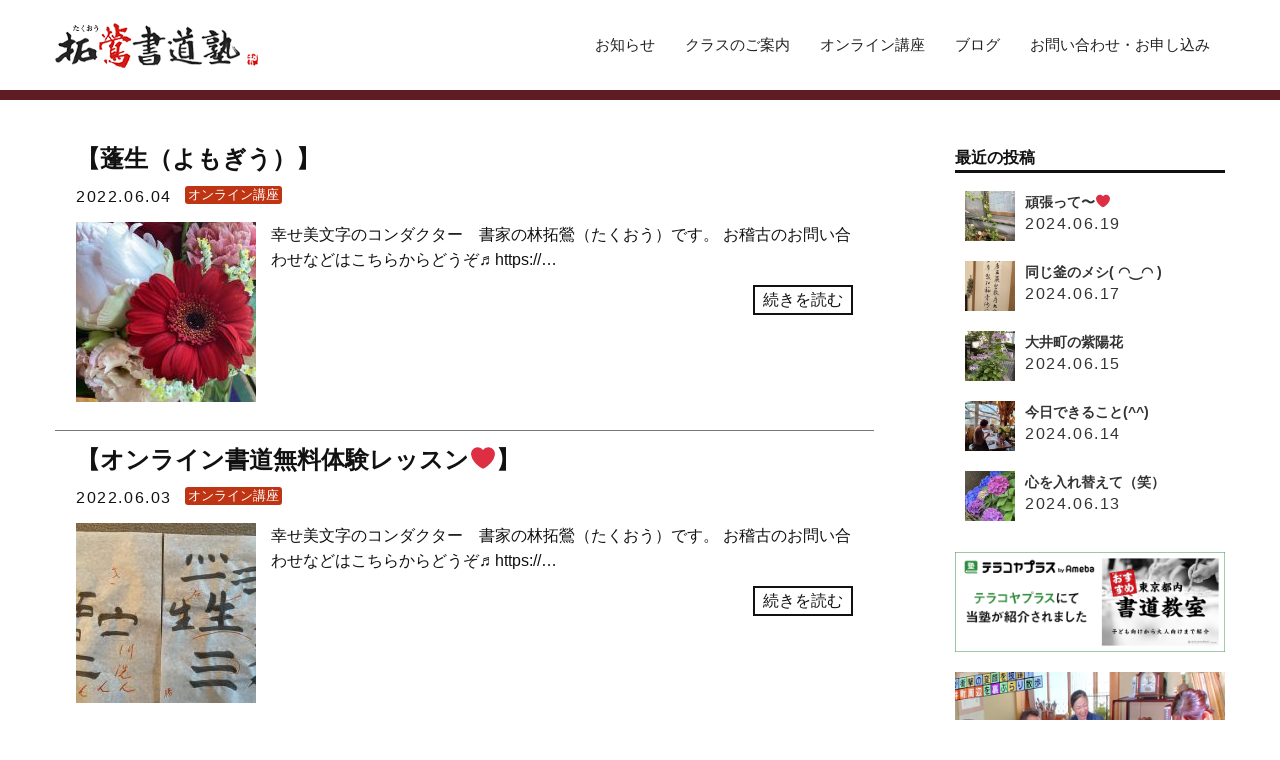

--- FILE ---
content_type: text/html; charset=UTF-8
request_url: https://www.takuoh.com/%E3%82%AA%E3%83%B3%E3%83%A9%E3%82%A4%E3%83%B3%E8%AC%9B%E5%BA%A7/
body_size: 67839
content:
<!DOCTYPE html>
<!--[if lt IE 7]> <html class="ie6" lang="ja"> <![endif]-->
<!--[if IE 7]> <html class="ie7" lang="ja"> <![endif]-->
<!--[if IE 8]> <html class="ie8" lang="ja"> <![endif]-->
<!--[if IE 9]> <html class="ie9" lang="ja"> <![endif]-->
<!--[if (gt IE 9)|!(IE)]><!-->
<html class="" lang="ja" xmlns:og="http://ogp.me/ns#" xmlns:fb="http://www.facebook.com/2008/fbml"><!--<![endif]--><head>
<meta charset="UTF-8">
<meta http-equiv="X-UA-Compatible" content="IE=edge,chrome=1">
<meta name="viewport" content="width=device-width, initial-scale=1">
<meta name="format-detection" content="telephone=no">
<meta name="p:domain_verify" content="cbf38d24a97443748bcd0770ff4f8bc6">
<link rel="shortcut icon" type="image/x-icon" href="https://takuoh.com/wp/wp-content/themes/takuoh/img/favicon.ico">	
<link rel="apple-touch-icon-precomposed" href="//www.takuoh.com/apple-touch-icon-precomposed.png">
<link rel="stylesheet" href="https://takuoh.com/wp/wp-content/themes/takuoh/css/normalize.css" type="text/css">
<link rel="stylesheet" href="https://takuoh.com/wp/wp-content/themes/takuoh/css/def.css" type="text/css">
<link rel="stylesheet" href="https://takuoh.com/wp/wp-content/themes/takuoh/style.css" type="text/css">
<link rel="stylesheet" href="//www.takuoh.com/css/form.css" type="text/css">      
<link rel="stylesheet" href="https://takuoh.com/wp/wp-content/themes/takuoh/css/contents.css?20230717" type="text/css">
<link rel="stylesheet" href="https://fonts.googleapis.com/css?family=Noto+Serif+JP:400,500,600,700&amp;subset=japanese">  	
<link rel="stylesheet" href="//maxcdn.bootstrapcdn.com/font-awesome/4.3.0/css/font-awesome.min.css">
<link rel="stylesheet" href="https://use.fontawesome.com/releases/v5.0.10/css/all.css" integrity="sha384-+d0P83n9kaQMCwj8F4RJB66tzIwOKmrdb46+porD/OvrJ+37WqIM7UoBtwHO6Nlg" crossorigin="anonymous"> 
    
    
<style>
@font-face {
font-family: "Hannari";
   src:url('/font/hannari.otf') format('woff');
}
</style>
<!--OGP開始-->
<meta property="fb:app_id" content="1522485221303013" />
<meta property="og:locale" content="ja_JP">
<meta property="og:type" content="blog">
<meta property="og:description" content="小平市在住の書家林拓鶯がお伝えする書道・ペン字教室「拓鶯書道塾」">
<meta property="og:title" content="小平市在住の書家林拓鶯がお伝えする書道・ペン字教室「拓鶯書道塾」">
<meta property="og:url" content="https://www.takuoh.com">
<meta property="og:site_name" content="小平市在住の書家林拓鶯がお伝えする書道・ペン字教室「拓鶯書道塾」">
<meta property="og:image" content="http://www.takuoh.com/wp/wp-content/themes/takuoh/img/fb.jpg">
<!--OGP完了-->

<title>  オンライン講座｜小平市在住の書家林拓鶯がお伝えする書道・ペン字教室「拓鶯書道塾」</title>

<link rel="alternate" type="application/rss+xml" title="RSS FEED" href="https://www.takuoh.com/feed/" />
<meta name='robots' content='max-image-preview:large' />
<link rel='dns-prefetch' href='//takuoh.com' />
<link rel="alternate" type="application/rss+xml" title="小平市在住の書家林拓鶯がお伝えする書道・ペン字教室「拓鶯書道塾」 &raquo; フィード" href="https://www.takuoh.com/feed/" />
<link rel="alternate" type="application/rss+xml" title="小平市在住の書家林拓鶯がお伝えする書道・ペン字教室「拓鶯書道塾」 &raquo; コメントフィード" href="https://www.takuoh.com/comments/feed/" />
<link rel="alternate" type="application/rss+xml" title="小平市在住の書家林拓鶯がお伝えする書道・ペン字教室「拓鶯書道塾」 &raquo; オンライン講座 カテゴリーのフィード" href="https://www.takuoh.com/%e3%82%aa%e3%83%b3%e3%83%a9%e3%82%a4%e3%83%b3%e8%ac%9b%e5%ba%a7/feed/" />
<script type="text/javascript">
window._wpemojiSettings = {"baseUrl":"https:\/\/s.w.org\/images\/core\/emoji\/14.0.0\/72x72\/","ext":".png","svgUrl":"https:\/\/s.w.org\/images\/core\/emoji\/14.0.0\/svg\/","svgExt":".svg","source":{"concatemoji":"https:\/\/takuoh.com\/wp\/wp-includes\/js\/wp-emoji-release.min.js?ver=6.1.9"}};
/*! This file is auto-generated */
!function(e,a,t){var n,r,o,i=a.createElement("canvas"),p=i.getContext&&i.getContext("2d");function s(e,t){var a=String.fromCharCode,e=(p.clearRect(0,0,i.width,i.height),p.fillText(a.apply(this,e),0,0),i.toDataURL());return p.clearRect(0,0,i.width,i.height),p.fillText(a.apply(this,t),0,0),e===i.toDataURL()}function c(e){var t=a.createElement("script");t.src=e,t.defer=t.type="text/javascript",a.getElementsByTagName("head")[0].appendChild(t)}for(o=Array("flag","emoji"),t.supports={everything:!0,everythingExceptFlag:!0},r=0;r<o.length;r++)t.supports[o[r]]=function(e){if(p&&p.fillText)switch(p.textBaseline="top",p.font="600 32px Arial",e){case"flag":return s([127987,65039,8205,9895,65039],[127987,65039,8203,9895,65039])?!1:!s([55356,56826,55356,56819],[55356,56826,8203,55356,56819])&&!s([55356,57332,56128,56423,56128,56418,56128,56421,56128,56430,56128,56423,56128,56447],[55356,57332,8203,56128,56423,8203,56128,56418,8203,56128,56421,8203,56128,56430,8203,56128,56423,8203,56128,56447]);case"emoji":return!s([129777,127995,8205,129778,127999],[129777,127995,8203,129778,127999])}return!1}(o[r]),t.supports.everything=t.supports.everything&&t.supports[o[r]],"flag"!==o[r]&&(t.supports.everythingExceptFlag=t.supports.everythingExceptFlag&&t.supports[o[r]]);t.supports.everythingExceptFlag=t.supports.everythingExceptFlag&&!t.supports.flag,t.DOMReady=!1,t.readyCallback=function(){t.DOMReady=!0},t.supports.everything||(n=function(){t.readyCallback()},a.addEventListener?(a.addEventListener("DOMContentLoaded",n,!1),e.addEventListener("load",n,!1)):(e.attachEvent("onload",n),a.attachEvent("onreadystatechange",function(){"complete"===a.readyState&&t.readyCallback()})),(e=t.source||{}).concatemoji?c(e.concatemoji):e.wpemoji&&e.twemoji&&(c(e.twemoji),c(e.wpemoji)))}(window,document,window._wpemojiSettings);
</script>
<style type="text/css">
img.wp-smiley,
img.emoji {
	display: inline !important;
	border: none !important;
	box-shadow: none !important;
	height: 1em !important;
	width: 1em !important;
	margin: 0 0.07em !important;
	vertical-align: -0.1em !important;
	background: none !important;
	padding: 0 !important;
}
</style>
	<link rel='stylesheet' id='wp-block-library-css' href='https://takuoh.com/wp/wp-includes/css/dist/block-library/style.min.css?ver=6.1.9' type='text/css' media='all' />
<link rel='stylesheet' id='classic-theme-styles-css' href='https://takuoh.com/wp/wp-includes/css/classic-themes.min.css?ver=1' type='text/css' media='all' />
<style id='global-styles-inline-css' type='text/css'>
body{--wp--preset--color--black: #000000;--wp--preset--color--cyan-bluish-gray: #abb8c3;--wp--preset--color--white: #ffffff;--wp--preset--color--pale-pink: #f78da7;--wp--preset--color--vivid-red: #cf2e2e;--wp--preset--color--luminous-vivid-orange: #ff6900;--wp--preset--color--luminous-vivid-amber: #fcb900;--wp--preset--color--light-green-cyan: #7bdcb5;--wp--preset--color--vivid-green-cyan: #00d084;--wp--preset--color--pale-cyan-blue: #8ed1fc;--wp--preset--color--vivid-cyan-blue: #0693e3;--wp--preset--color--vivid-purple: #9b51e0;--wp--preset--gradient--vivid-cyan-blue-to-vivid-purple: linear-gradient(135deg,rgba(6,147,227,1) 0%,rgb(155,81,224) 100%);--wp--preset--gradient--light-green-cyan-to-vivid-green-cyan: linear-gradient(135deg,rgb(122,220,180) 0%,rgb(0,208,130) 100%);--wp--preset--gradient--luminous-vivid-amber-to-luminous-vivid-orange: linear-gradient(135deg,rgba(252,185,0,1) 0%,rgba(255,105,0,1) 100%);--wp--preset--gradient--luminous-vivid-orange-to-vivid-red: linear-gradient(135deg,rgba(255,105,0,1) 0%,rgb(207,46,46) 100%);--wp--preset--gradient--very-light-gray-to-cyan-bluish-gray: linear-gradient(135deg,rgb(238,238,238) 0%,rgb(169,184,195) 100%);--wp--preset--gradient--cool-to-warm-spectrum: linear-gradient(135deg,rgb(74,234,220) 0%,rgb(151,120,209) 20%,rgb(207,42,186) 40%,rgb(238,44,130) 60%,rgb(251,105,98) 80%,rgb(254,248,76) 100%);--wp--preset--gradient--blush-light-purple: linear-gradient(135deg,rgb(255,206,236) 0%,rgb(152,150,240) 100%);--wp--preset--gradient--blush-bordeaux: linear-gradient(135deg,rgb(254,205,165) 0%,rgb(254,45,45) 50%,rgb(107,0,62) 100%);--wp--preset--gradient--luminous-dusk: linear-gradient(135deg,rgb(255,203,112) 0%,rgb(199,81,192) 50%,rgb(65,88,208) 100%);--wp--preset--gradient--pale-ocean: linear-gradient(135deg,rgb(255,245,203) 0%,rgb(182,227,212) 50%,rgb(51,167,181) 100%);--wp--preset--gradient--electric-grass: linear-gradient(135deg,rgb(202,248,128) 0%,rgb(113,206,126) 100%);--wp--preset--gradient--midnight: linear-gradient(135deg,rgb(2,3,129) 0%,rgb(40,116,252) 100%);--wp--preset--duotone--dark-grayscale: url('#wp-duotone-dark-grayscale');--wp--preset--duotone--grayscale: url('#wp-duotone-grayscale');--wp--preset--duotone--purple-yellow: url('#wp-duotone-purple-yellow');--wp--preset--duotone--blue-red: url('#wp-duotone-blue-red');--wp--preset--duotone--midnight: url('#wp-duotone-midnight');--wp--preset--duotone--magenta-yellow: url('#wp-duotone-magenta-yellow');--wp--preset--duotone--purple-green: url('#wp-duotone-purple-green');--wp--preset--duotone--blue-orange: url('#wp-duotone-blue-orange');--wp--preset--font-size--small: 13px;--wp--preset--font-size--medium: 20px;--wp--preset--font-size--large: 36px;--wp--preset--font-size--x-large: 42px;--wp--preset--spacing--20: 0.44rem;--wp--preset--spacing--30: 0.67rem;--wp--preset--spacing--40: 1rem;--wp--preset--spacing--50: 1.5rem;--wp--preset--spacing--60: 2.25rem;--wp--preset--spacing--70: 3.38rem;--wp--preset--spacing--80: 5.06rem;}:where(.is-layout-flex){gap: 0.5em;}body .is-layout-flow > .alignleft{float: left;margin-inline-start: 0;margin-inline-end: 2em;}body .is-layout-flow > .alignright{float: right;margin-inline-start: 2em;margin-inline-end: 0;}body .is-layout-flow > .aligncenter{margin-left: auto !important;margin-right: auto !important;}body .is-layout-constrained > .alignleft{float: left;margin-inline-start: 0;margin-inline-end: 2em;}body .is-layout-constrained > .alignright{float: right;margin-inline-start: 2em;margin-inline-end: 0;}body .is-layout-constrained > .aligncenter{margin-left: auto !important;margin-right: auto !important;}body .is-layout-constrained > :where(:not(.alignleft):not(.alignright):not(.alignfull)){max-width: var(--wp--style--global--content-size);margin-left: auto !important;margin-right: auto !important;}body .is-layout-constrained > .alignwide{max-width: var(--wp--style--global--wide-size);}body .is-layout-flex{display: flex;}body .is-layout-flex{flex-wrap: wrap;align-items: center;}body .is-layout-flex > *{margin: 0;}:where(.wp-block-columns.is-layout-flex){gap: 2em;}.has-black-color{color: var(--wp--preset--color--black) !important;}.has-cyan-bluish-gray-color{color: var(--wp--preset--color--cyan-bluish-gray) !important;}.has-white-color{color: var(--wp--preset--color--white) !important;}.has-pale-pink-color{color: var(--wp--preset--color--pale-pink) !important;}.has-vivid-red-color{color: var(--wp--preset--color--vivid-red) !important;}.has-luminous-vivid-orange-color{color: var(--wp--preset--color--luminous-vivid-orange) !important;}.has-luminous-vivid-amber-color{color: var(--wp--preset--color--luminous-vivid-amber) !important;}.has-light-green-cyan-color{color: var(--wp--preset--color--light-green-cyan) !important;}.has-vivid-green-cyan-color{color: var(--wp--preset--color--vivid-green-cyan) !important;}.has-pale-cyan-blue-color{color: var(--wp--preset--color--pale-cyan-blue) !important;}.has-vivid-cyan-blue-color{color: var(--wp--preset--color--vivid-cyan-blue) !important;}.has-vivid-purple-color{color: var(--wp--preset--color--vivid-purple) !important;}.has-black-background-color{background-color: var(--wp--preset--color--black) !important;}.has-cyan-bluish-gray-background-color{background-color: var(--wp--preset--color--cyan-bluish-gray) !important;}.has-white-background-color{background-color: var(--wp--preset--color--white) !important;}.has-pale-pink-background-color{background-color: var(--wp--preset--color--pale-pink) !important;}.has-vivid-red-background-color{background-color: var(--wp--preset--color--vivid-red) !important;}.has-luminous-vivid-orange-background-color{background-color: var(--wp--preset--color--luminous-vivid-orange) !important;}.has-luminous-vivid-amber-background-color{background-color: var(--wp--preset--color--luminous-vivid-amber) !important;}.has-light-green-cyan-background-color{background-color: var(--wp--preset--color--light-green-cyan) !important;}.has-vivid-green-cyan-background-color{background-color: var(--wp--preset--color--vivid-green-cyan) !important;}.has-pale-cyan-blue-background-color{background-color: var(--wp--preset--color--pale-cyan-blue) !important;}.has-vivid-cyan-blue-background-color{background-color: var(--wp--preset--color--vivid-cyan-blue) !important;}.has-vivid-purple-background-color{background-color: var(--wp--preset--color--vivid-purple) !important;}.has-black-border-color{border-color: var(--wp--preset--color--black) !important;}.has-cyan-bluish-gray-border-color{border-color: var(--wp--preset--color--cyan-bluish-gray) !important;}.has-white-border-color{border-color: var(--wp--preset--color--white) !important;}.has-pale-pink-border-color{border-color: var(--wp--preset--color--pale-pink) !important;}.has-vivid-red-border-color{border-color: var(--wp--preset--color--vivid-red) !important;}.has-luminous-vivid-orange-border-color{border-color: var(--wp--preset--color--luminous-vivid-orange) !important;}.has-luminous-vivid-amber-border-color{border-color: var(--wp--preset--color--luminous-vivid-amber) !important;}.has-light-green-cyan-border-color{border-color: var(--wp--preset--color--light-green-cyan) !important;}.has-vivid-green-cyan-border-color{border-color: var(--wp--preset--color--vivid-green-cyan) !important;}.has-pale-cyan-blue-border-color{border-color: var(--wp--preset--color--pale-cyan-blue) !important;}.has-vivid-cyan-blue-border-color{border-color: var(--wp--preset--color--vivid-cyan-blue) !important;}.has-vivid-purple-border-color{border-color: var(--wp--preset--color--vivid-purple) !important;}.has-vivid-cyan-blue-to-vivid-purple-gradient-background{background: var(--wp--preset--gradient--vivid-cyan-blue-to-vivid-purple) !important;}.has-light-green-cyan-to-vivid-green-cyan-gradient-background{background: var(--wp--preset--gradient--light-green-cyan-to-vivid-green-cyan) !important;}.has-luminous-vivid-amber-to-luminous-vivid-orange-gradient-background{background: var(--wp--preset--gradient--luminous-vivid-amber-to-luminous-vivid-orange) !important;}.has-luminous-vivid-orange-to-vivid-red-gradient-background{background: var(--wp--preset--gradient--luminous-vivid-orange-to-vivid-red) !important;}.has-very-light-gray-to-cyan-bluish-gray-gradient-background{background: var(--wp--preset--gradient--very-light-gray-to-cyan-bluish-gray) !important;}.has-cool-to-warm-spectrum-gradient-background{background: var(--wp--preset--gradient--cool-to-warm-spectrum) !important;}.has-blush-light-purple-gradient-background{background: var(--wp--preset--gradient--blush-light-purple) !important;}.has-blush-bordeaux-gradient-background{background: var(--wp--preset--gradient--blush-bordeaux) !important;}.has-luminous-dusk-gradient-background{background: var(--wp--preset--gradient--luminous-dusk) !important;}.has-pale-ocean-gradient-background{background: var(--wp--preset--gradient--pale-ocean) !important;}.has-electric-grass-gradient-background{background: var(--wp--preset--gradient--electric-grass) !important;}.has-midnight-gradient-background{background: var(--wp--preset--gradient--midnight) !important;}.has-small-font-size{font-size: var(--wp--preset--font-size--small) !important;}.has-medium-font-size{font-size: var(--wp--preset--font-size--medium) !important;}.has-large-font-size{font-size: var(--wp--preset--font-size--large) !important;}.has-x-large-font-size{font-size: var(--wp--preset--font-size--x-large) !important;}
.wp-block-navigation a:where(:not(.wp-element-button)){color: inherit;}
:where(.wp-block-columns.is-layout-flex){gap: 2em;}
.wp-block-pullquote{font-size: 1.5em;line-height: 1.6;}
</style>
<link rel='stylesheet' id='contact-form-7-css' href='https://takuoh.com/wp/wp-content/plugins/contact-form-7/includes/css/styles.css?ver=5.7.6' type='text/css' media='all' />
<link rel='stylesheet' id='wp-pagenavi-css' href='https://takuoh.com/wp/wp-content/plugins/wp-pagenavi/pagenavi-css.css?ver=2.70' type='text/css' media='all' />
<script type='text/javascript' src='https://takuoh.com/wp/wp-content/themes/takuoh/js/jquery-1.8.2.min.js?ver=6.1.9' id='jquery-js'></script>
<script type='text/javascript' id='email-posts-to-subscribers-js-extra'>
/* <![CDATA[ */
var elp_data = {"messages":{"elp_name_required":"\u540d\u524d\u3092\u5165\u529b\u3057\u3066\u304f\u3060\u3055\u3044","elp_email_required":"\u30e1\u30fc\u30eb\u30a2\u30c9\u30ec\u30b9\u3092\u5165\u529b\u3057\u3066\u304f\u3060\u3055\u3044","elp_invalid_name":"\u540d\u524d\u304c\u7121\u52b9\u306e\u3088\u3046\u3067\u3059","elp_invalid_email":"\u30e1\u30fc\u30eb\u30a2\u30c9\u30ec\u30b9\u304c\u7121\u52b9\u306e\u3088\u3046\u3067\u3059","elp_unexpected_error":"\u4e88\u671f\u3057\u306a\u3044\u30a8\u30e9\u30fc\u304c\u767a\u751f\u3057\u307e\u3057\u305f","elp_invalid_captcha":"\u30ed\u30dc\u30c3\u30c8\u306e\u691c\u8a3c\u306b\u5931\u6557\u3057\u307e\u3057\u305f\u3002\u3082\u3046\u4e00\u5ea6\u304a\u8a66\u3057\u304f\u3060\u3055\u3044","elp_invalid_key":"\u30ed\u30dc\u30c3\u30c8\u306e\u691c\u8a3c\u306b\u5931\u6557\u3057\u307e\u3057\u305f\u3002\u30ad\u30fc\u304c\u7121\u52b9\u3067\u3059","elp_successfull_single":"\u8aad\u8005\u767b\u9332\u304c\u5b8c\u4e86\u3057\u307e\u3057\u305f","elp_successfull_double":"\u8aad\u8005\u4eee\u767b\u9332\u304c\u5b8c\u4e86\u3057\u307e\u3057\u305f\u3002\u6570\u5206\u3067\u78ba\u8a8d\u30e1\u30fc\u30eb\u304c\u5c4a\u304d\u307e\u3059\u3002\u305d\u306e\u4e2d\u306e\u30ea\u30f3\u30af\u3092\u30af\u30ea\u30c3\u30af\u3057\u3066\u3001\u8aad\u8005\u767b\u9332\u3092\u5b8c\u4e86\u3057\u3066\u304f\u3060\u3055\u3044\u3002 \u30e1\u30fc\u30eb\u304c\u30e1\u30fc\u30eb\u30dc\u30c3\u30af\u30b9\u306b\u8868\u793a\u3055\u308c\u308b\u307e\u3067\u306b15\u5206\u4ee5\u4e0a\u304b\u304b\u308b\u5834\u5408\u306f\u3001\u8ff7\u60d1\u30e1\u30fc\u30eb\u30d5\u30a9\u30eb\u30c0\u3092\u78ba\u8a8d\u3057\u3066\u304f\u3060\u3055\u3044","elp_email_exist":"\u5225\u306e\u30e1\u30fc\u30eb\u30a2\u30c9\u30ec\u30b9\u3092\u4f7f\u7528\u304f\u3060\u3055\u3044","elp_email_squeeze":"\u9001\u4fe1\u304c\u901f\u3059\u304e\u307e\u3059\u30021\u5206\u5f8c\u306b\u3082\u3046\u4e00\u5ea6\u304a\u8a66\u3057\u304f\u3060\u3055\u3044"},"elp_ajax_url":"https:\/\/takuoh.com\/wp\/wp-admin\/admin-ajax.php"};
/* ]]> */
</script>
<script type='text/javascript' src='https://takuoh.com/wp/wp-content/plugins/email-posts-to-subscribers//inc/email-posts-to-subscribers.js?ver=2.2' id='email-posts-to-subscribers-js'></script>
<link rel="https://api.w.org/" href="https://www.takuoh.com/wp-json/" /><link rel="alternate" type="application/json" href="https://www.takuoh.com/wp-json/wp/v2/categories/2080" /><link rel="EditURI" type="application/rsd+xml" title="RSD" href="https://takuoh.com/wp/xmlrpc.php?rsd" />
<link rel="wlwmanifest" type="application/wlwmanifest+xml" href="https://takuoh.com/wp/wp-includes/wlwmanifest.xml" />
<style>.elp_form_message.success { color: #008000;font-weight: bold; } .elp_form_message.error { color: #ff0000; } .elp_form_message.boterror { color: #ff0000; } </style><!--[if lt IE 9]>
<script src="https://takuoh.com/wp/wp-content/themes/takuoh/js/respond.min.js"></script>
<script src="https://takuoh.com/wp/wp-content/themes/takuoh/js/html5shiv.js"></script>
<script type="text/javascript">
    document.createElement('main');
</script>
<![endif]-->
<script>
  (function(i,s,o,g,r,a,m){i['GoogleAnalyticsObject']=r;i[r]=i[r]||function(){
  (i[r].q=i[r].q||[]).push(arguments)},i[r].l=1*new Date();a=s.createElement(o),
  m=s.getElementsByTagName(o)[0];a.async=1;a.src=g;m.parentNode.insertBefore(a,m)
  })(window,document,'script','https://www.google-analytics.com/analytics.js','ga');

  ga('create', 'UA-69263941-1', 'auto');
  ga('send', 'pageview');

</script>
</head>

<body class="archive category category-2080">
<div id="fb-root"></div>
<script>(function(d, s, id) {
  var js, fjs = d.getElementsByTagName(s)[0];
  if (d.getElementById(id)) return;
  js = d.createElement(s); js.id = id;
  js.src = "//connect.facebook.net/ja_JP/all.js#xfbml=1&appId=1522485221303013";
  fjs.parentNode.insertBefore(js, fjs);
}(document, 'script', 'facebook-jssdk'));</script>

<div id="wrapper-all">

<div id="header-bg" class="fixed">
<header id="header" class="cf">
<div class="inner cf">
<h1 id="siteID"><a href="https://www.takuoh.com/" title="小平市在住の書家林拓鶯がお伝えする書道・ペン字教室「拓鶯書道塾」">小平市在住の書家林拓鶯がお伝えする書道・ペン字教室「拓鶯書道塾」</a></h1>

<div id="nav-control">
<a href="#" class="toggle-icon"><span class="first"></span><span class="second"></span><span class="third"></span></a>
<!--/ #nav-control--></div>
  
<!--<nav id="global-nav" class="menu-global-container">
<ul id="menu-global" class="menu cf">
<li><a href="#">当塾について</a></li>
<li><a href="#">お知らせ</a></li>
<li><a href="#">クラスのご案内</a></li>
<li><a href="#">Q&amp;A</a></li>
<li><a href="#">CONTACT</a></li>
<li><a href="#">ABOUT US</a></li>
</ul>
</nav>-->  
   
<nav id="global-nav" class="menu-global-container"><ul id="menu-global" class="menu"><li id="menu-item-2196" class="menu-item menu-item-type-custom menu-item-object-custom menu-item-2196"><a href="https://www.takuoh.com/news/">お知らせ</a></li>
<li id="menu-item-2266" class="menu-item menu-item-type-post_type menu-item-object-page menu-item-has-children menu-item-2266"><a href="https://www.takuoh.com/class/">クラスのご案内</a>
<ul class="sub-menu">
	<li id="menu-item-12364" class="menu-item menu-item-type-post_type menu-item-object-page menu-item-12364"><a href="https://www.takuoh.com/hiragana-jyuku/">ひらがな塾</a></li>
	<li id="menu-item-2319" class="menu-item menu-item-type-custom menu-item-object-custom menu-item-2319"><a href="https://www.takuoh.com/class/#mouhitsu">毛筆</a></li>
	<li id="menu-item-2322" class="menu-item menu-item-type-custom menu-item-object-custom menu-item-2322"><a href="https://www.takuoh.com/class/#kids">キッズ</a></li>
</ul>
</li>
<li id="menu-item-9171" class="menu-item menu-item-type-post_type menu-item-object-page menu-item-has-children menu-item-9171"><a href="https://www.takuoh.com/online/">オンライン講座</a>
<ul class="sub-menu">
	<li id="menu-item-2197" class="menu-item menu-item-type-custom menu-item-object-custom menu-item-2197"><a target="_blank" rel="noopener" href="https://www.youtube.com/user/mojikuri">YouTube講座</a></li>
</ul>
</li>
<li id="menu-item-12504" class="menu-item menu-item-type-custom menu-item-object-custom menu-item-12504"><a target="_blank" rel="noopener" href="https://note.com/yoko_takuoh1953/n/nb65caf161b6e?fbclid=IwZXh0bgNhZW0CMTEAAR4h-7kjc-USQtl6JhuKfswQP-baYvSFfXt2cA6X0EDTDcFsIgsxSNQ-pHhkkg_aem_Th7M0JTKnysDxC51Y23vNA">ブログ</a></li>
<li id="menu-item-4866" class="menu-item menu-item-type-custom menu-item-object-custom menu-item-4866"><a href="https://www.takuoh.com/contact/">お問い合わせ・お申し込み</a></li>
</ul></nav><!--<ul class="socialBtn cf">
<li class="twitter"><a onmousedown="ga('send', 'event', 'snsbtn', 'click', 'twitter', {'nonInteraction': true});" href="https://twitter.com/hayashitakuoh" target="_blank">twitter</a></li>
<li class="facebook"><a onmousedown="ga('send', 'event', 'snsbtn', 'click', 'facebook', {'nonInteraction': true});" href="https://www.facebook.com/mojikuri" target="_blank">facebook</a></li>
</ul>-->
</div><!--/inner-->
</header>
</div><!--/#header-bg-->

    
<div id="wrapper">
<div id="container" class="cf">
    
<main id="content">
<section class="post-excerpt post cf">
<header class="post-header cf">
<h2><a href="https://www.takuoh.com/%e3%82%aa%e3%83%b3%e3%83%a9%e3%82%a4%e3%83%b3%e8%ac%9b%e5%ba%a7/12291/"><span class="ttl-%e3%82%aa%e3%83%b3%e3%83%a9%e3%82%a4%e3%83%b3%e8%ac%9b%e5%ba%a7">【蓬生（よもぎう）】</span></a></h2>
<time datetime="2022-06-04" class="data">2022.06.04</time>
<ul class="post-categories">
	<li><a href="https://www.takuoh.com/%e3%82%aa%e3%83%b3%e3%83%a9%e3%82%a4%e3%83%b3%e8%ac%9b%e5%ba%a7/" rel="category tag">オンライン講座</a></li></ul></header>

<div class="post-wrap">
<p class="thumb">
<img src="https://takuoh.com/wp/wp-content/uploads/2022/06/0EF705F5-E56E-417C-B41B-E0A2FBCD9297-e1654287849974-180x180.jpeg" class="attachment-archives-photo size-archives-photo wp-post-image" alt="花" decoding="async" srcset="https://takuoh.com/wp/wp-content/uploads/2022/06/0EF705F5-E56E-417C-B41B-E0A2FBCD9297-e1654287849974-180x180.jpeg 180w, https://takuoh.com/wp/wp-content/uploads/2022/06/0EF705F5-E56E-417C-B41B-E0A2FBCD9297-e1654287849974-250x250.jpeg 250w" sizes="(max-width: 180px) 100vw, 180px" /></p>
<p>幸せ美文字のコンダクター　書家の林拓鶯（たくおう）です。 お稽古のお問い合わせなどはこちらからどうぞ♬ https://…</p>
<p class="more"><a href="https://www.takuoh.com/%e3%82%aa%e3%83%b3%e3%83%a9%e3%82%a4%e3%83%b3%e8%ac%9b%e5%ba%a7/12291/">続きを読む</a></p>
</div>
</section>
<section class="post-excerpt post cf">
<header class="post-header cf">
<h2><a href="https://www.takuoh.com/%e3%82%aa%e3%83%b3%e3%83%a9%e3%82%a4%e3%83%b3%e8%ac%9b%e5%ba%a7/12288/"><span class="ttl-%e3%82%aa%e3%83%b3%e3%83%a9%e3%82%a4%e3%83%b3%e8%ac%9b%e5%ba%a7">【オンライン書道無料体験レッスン❤️】</span></a></h2>
<time datetime="2022-06-03" class="data">2022.06.03</time>
<ul class="post-categories">
	<li><a href="https://www.takuoh.com/%e3%82%aa%e3%83%b3%e3%83%a9%e3%82%a4%e3%83%b3%e8%ac%9b%e5%ba%a7/" rel="category tag">オンライン講座</a></li></ul></header>

<div class="post-wrap">
<p class="thumb">
<img src="https://takuoh.com/wp/wp-content/uploads/2022/06/BA024945-EF30-42B5-A13E-8435E7BEA3B9-180x180.jpeg" class="attachment-archives-photo size-archives-photo wp-post-image" alt="オンライン書道" decoding="async" loading="lazy" srcset="https://takuoh.com/wp/wp-content/uploads/2022/06/BA024945-EF30-42B5-A13E-8435E7BEA3B9-180x180.jpeg 180w, https://takuoh.com/wp/wp-content/uploads/2022/06/BA024945-EF30-42B5-A13E-8435E7BEA3B9-250x250.jpeg 250w" sizes="(max-width: 180px) 100vw, 180px" /></p>
<p>幸せ美文字のコンダクター　書家の林拓鶯（たくおう）です。 お稽古のお問い合わせなどはこちらからどうぞ♬ https://…</p>
<p class="more"><a href="https://www.takuoh.com/%e3%82%aa%e3%83%b3%e3%83%a9%e3%82%a4%e3%83%b3%e8%ac%9b%e5%ba%a7/12288/">続きを読む</a></p>
</div>
</section>
<section class="post-excerpt post cf">
<header class="post-header cf">
<h2><a href="https://www.takuoh.com/%e3%82%aa%e3%83%b3%e3%83%a9%e3%82%a4%e3%83%b3%e8%ac%9b%e5%ba%a7/11989/"><span class="ttl-%e3%82%aa%e3%83%b3%e3%83%a9%e3%82%a4%e3%83%b3%e8%ac%9b%e5%ba%a7">【ジョン❣️】</span></a></h2>
<time datetime="2022-03-30" class="data">2022.03.30</time>
<ul class="post-categories">
	<li><a href="https://www.takuoh.com/%e3%82%aa%e3%83%b3%e3%83%a9%e3%82%a4%e3%83%b3%e8%ac%9b%e5%ba%a7/" rel="category tag">オンライン講座</a></li></ul></header>

<div class="post-wrap">
<p class="thumb">
<img src="https://takuoh.com/wp/wp-content/uploads/2022/03/D8FBD23E-2029-42B4-948A-AFB1E60840AF-e1648588534317-180x180.jpeg" class="attachment-archives-photo size-archives-photo wp-post-image" alt="ジョン" decoding="async" loading="lazy" srcset="https://takuoh.com/wp/wp-content/uploads/2022/03/D8FBD23E-2029-42B4-948A-AFB1E60840AF-e1648588534317-180x180.jpeg 180w, https://takuoh.com/wp/wp-content/uploads/2022/03/D8FBD23E-2029-42B4-948A-AFB1E60840AF-e1648588534317-250x250.jpeg 250w" sizes="(max-width: 180px) 100vw, 180px" /></p>
<p>幸せ美文字のコンダクター　書家の林拓鶯（たくおう）です。 お稽古のお問い合わせなどはこちらからどうぞ♬ &nbsp; 【…</p>
<p class="more"><a href="https://www.takuoh.com/%e3%82%aa%e3%83%b3%e3%83%a9%e3%82%a4%e3%83%b3%e8%ac%9b%e5%ba%a7/11989/">続きを読む</a></p>
</div>
</section>
<section class="post-excerpt post cf">
<header class="post-header cf">
<h2><a href="https://www.takuoh.com/%e3%82%aa%e3%83%b3%e3%83%a9%e3%82%a4%e3%83%b3%e8%ac%9b%e5%ba%a7/11660/"><span class="ttl-%e3%82%aa%e3%83%b3%e3%83%a9%e3%82%a4%e3%83%b3%e8%ac%9b%e5%ba%a7">【無料です】</span></a></h2>
<time datetime="2021-12-14" class="data">2021.12.14</time>
<ul class="post-categories">
	<li><a href="https://www.takuoh.com/%e3%82%aa%e3%83%b3%e3%83%a9%e3%82%a4%e3%83%b3%e8%ac%9b%e5%ba%a7/" rel="category tag">オンライン講座</a></li></ul></header>

<div class="post-wrap">
<p class="thumb">
<img src="https://takuoh.com/wp/wp-content/uploads/2021/12/8679AD47-B364-4E9D-AC19-CD2826CCACE5-180x180.jpeg" class="attachment-archives-photo size-archives-photo wp-post-image" alt="仮名" decoding="async" loading="lazy" srcset="https://takuoh.com/wp/wp-content/uploads/2021/12/8679AD47-B364-4E9D-AC19-CD2826CCACE5-180x180.jpeg 180w, https://takuoh.com/wp/wp-content/uploads/2021/12/8679AD47-B364-4E9D-AC19-CD2826CCACE5-250x250.jpeg 250w" sizes="(max-width: 180px) 100vw, 180px" /></p>
<p>【無料です💕】 筆ペンと小筆は 似ていますが 書き味は全く違います　　 &nbsp; 実は小筆の方が 実際は書きやすいの…</p>
<p class="more"><a href="https://www.takuoh.com/%e3%82%aa%e3%83%b3%e3%83%a9%e3%82%a4%e3%83%b3%e8%ac%9b%e5%ba%a7/11660/">続きを読む</a></p>
</div>
</section>
<section class="post-excerpt post cf">
<header class="post-header cf">
<h2><a href="https://www.takuoh.com/%e3%82%aa%e3%83%b3%e3%83%a9%e3%82%a4%e3%83%b3%e8%ac%9b%e5%ba%a7/11572/"><span class="ttl-%e3%82%aa%e3%83%b3%e3%83%a9%e3%82%a4%e3%83%b3%e8%ac%9b%e5%ba%a7">【大会が終わって】</span></a></h2>
<time datetime="2021-11-16" class="data">2021.11.16</time>
<ul class="post-categories">
	<li><a href="https://www.takuoh.com/%e3%82%aa%e3%83%b3%e3%83%a9%e3%82%a4%e3%83%b3%e8%ac%9b%e5%ba%a7/" rel="category tag">オンライン講座</a></li></ul></header>

<div class="post-wrap">
<p class="thumb">
<img src="https://takuoh.com/wp/wp-content/uploads/2021/11/C3C8C189-29C8-47C6-868F-EA50914E0CDB-180x180.jpeg" class="attachment-archives-photo size-archives-photo wp-post-image" alt="お稽古" decoding="async" loading="lazy" srcset="https://takuoh.com/wp/wp-content/uploads/2021/11/C3C8C189-29C8-47C6-868F-EA50914E0CDB-180x180.jpeg 180w, https://takuoh.com/wp/wp-content/uploads/2021/11/C3C8C189-29C8-47C6-868F-EA50914E0CDB-250x250.jpeg 250w" sizes="(max-width: 180px) 100vw, 180px" /></p>
<p>【大会が終わって】 ミセスオブザイヤーの大会を終えて あと少しの東京滞在の中 書道のお稽古です✌️ 大会では17センチの…</p>
<p class="more"><a href="https://www.takuoh.com/%e3%82%aa%e3%83%b3%e3%83%a9%e3%82%a4%e3%83%b3%e8%ac%9b%e5%ba%a7/11572/">続きを読む</a></p>
</div>
</section>
<section class="post-excerpt post cf">
<header class="post-header cf">
<h2><a href="https://www.takuoh.com/%e3%82%aa%e3%83%b3%e3%83%a9%e3%82%a4%e3%83%b3%e8%ac%9b%e5%ba%a7/11534/"><span class="ttl-%e3%82%aa%e3%83%b3%e3%83%a9%e3%82%a4%e3%83%b3%e8%ac%9b%e5%ba%a7">【年賀状の講座でした】</span></a></h2>
<time datetime="2021-11-04" class="data">2021.11.04</time>
<ul class="post-categories">
	<li><a href="https://www.takuoh.com/%e3%82%aa%e3%83%b3%e3%83%a9%e3%82%a4%e3%83%b3%e8%ac%9b%e5%ba%a7/" rel="category tag">オンライン講座</a></li></ul></header>

<div class="post-wrap">
<p class="thumb">
<img src="https://takuoh.com/wp/wp-content/uploads/2021/11/EABF8AA2-19EC-42FE-A2A2-050E59B667E0-180x180.jpeg" class="attachment-archives-photo size-archives-photo wp-post-image" alt="講座" decoding="async" loading="lazy" srcset="https://takuoh.com/wp/wp-content/uploads/2021/11/EABF8AA2-19EC-42FE-A2A2-050E59B667E0-180x180.jpeg 180w, https://takuoh.com/wp/wp-content/uploads/2021/11/EABF8AA2-19EC-42FE-A2A2-050E59B667E0-250x250.jpeg 250w" sizes="(max-width: 180px) 100vw, 180px" /></p>
<p>【昨日は年賀状の講座でした】 &nbsp; いつもFacebookでやり取りを している方々と なんだかお会いしているよ…</p>
<p class="more"><a href="https://www.takuoh.com/%e3%82%aa%e3%83%b3%e3%83%a9%e3%82%a4%e3%83%b3%e8%ac%9b%e5%ba%a7/11534/">続きを読む</a></p>
</div>
</section>
<section class="post-excerpt post cf">
<header class="post-header cf">
<h2><a href="https://www.takuoh.com/%e3%82%aa%e3%83%b3%e3%83%a9%e3%82%a4%e3%83%b3%e8%ac%9b%e5%ba%a7/11496/"><span class="ttl-%e3%82%aa%e3%83%b3%e3%83%a9%e3%82%a4%e3%83%b3%e8%ac%9b%e5%ba%a7">【形ないものを🎶】</span></a></h2>
<time datetime="2021-10-23" class="data">2021.10.23</time>
<ul class="post-categories">
	<li><a href="https://www.takuoh.com/%e3%82%aa%e3%83%b3%e3%83%a9%e3%82%a4%e3%83%b3%e8%ac%9b%e5%ba%a7/" rel="category tag">オンライン講座</a></li></ul></header>

<div class="post-wrap">
<p class="thumb">
<img src="https://takuoh.com/wp/wp-content/uploads/2021/10/1A1880BF-AA91-4C9C-B090-82074B98A002-180x180.jpeg" class="attachment-archives-photo size-archives-photo wp-post-image" alt="オンライン" decoding="async" loading="lazy" srcset="https://takuoh.com/wp/wp-content/uploads/2021/10/1A1880BF-AA91-4C9C-B090-82074B98A002-180x180.jpeg 180w, https://takuoh.com/wp/wp-content/uploads/2021/10/1A1880BF-AA91-4C9C-B090-82074B98A002-250x250.jpeg 250w" sizes="(max-width: 180px) 100vw, 180px" /></p>
<p>【形ないもの🎶】 &nbsp; オンラインの添削では 手元が見えるので わかりやすいと好評です &nbsp; 対面のお稽…</p>
<p class="more"><a href="https://www.takuoh.com/%e3%82%aa%e3%83%b3%e3%83%a9%e3%82%a4%e3%83%b3%e8%ac%9b%e5%ba%a7/11496/">続きを読む</a></p>
</div>
</section>
<section class="post-excerpt post cf">
<header class="post-header cf">
<h2><a href="https://www.takuoh.com/%e3%82%aa%e3%83%b3%e3%83%a9%e3%82%a4%e3%83%b3%e8%ac%9b%e5%ba%a7/11375/"><span class="ttl-%e3%82%aa%e3%83%b3%e3%83%a9%e3%82%a4%e3%83%b3%e8%ac%9b%e5%ba%a7">【文字霊】</span></a></h2>
<time datetime="2021-09-12" class="data">2021.09.12</time>
<ul class="post-categories">
	<li><a href="https://www.takuoh.com/%e3%82%aa%e3%83%b3%e3%83%a9%e3%82%a4%e3%83%b3%e8%ac%9b%e5%ba%a7/" rel="category tag">オンライン講座</a></li></ul></header>

<div class="post-wrap">
<p class="thumb">
<img src="https://takuoh.com/wp/wp-content/uploads/2021/09/6F3A4456-3298-4621-926D-91EF541C5A1E-e1631396157889-180x180.jpeg" class="attachment-archives-photo size-archives-photo wp-post-image" alt="オンライン講座" decoding="async" loading="lazy" srcset="https://takuoh.com/wp/wp-content/uploads/2021/09/6F3A4456-3298-4621-926D-91EF541C5A1E-e1631396157889-180x180.jpeg 180w, https://takuoh.com/wp/wp-content/uploads/2021/09/6F3A4456-3298-4621-926D-91EF541C5A1E-e1631396157889-250x250.jpeg 250w" sizes="(max-width: 180px) 100vw, 180px" /></p>
<p>【文字霊】 「し」はこの「之」から 出来上がりました &nbsp; &nbsp; オンライン講座で説明したのを こちらで…</p>
<p class="more"><a href="https://www.takuoh.com/%e3%82%aa%e3%83%b3%e3%83%a9%e3%82%a4%e3%83%b3%e8%ac%9b%e5%ba%a7/11375/">続きを読む</a></p>
</div>
</section>
<section class="post-excerpt post cf">
<header class="post-header cf">
<h2><a href="https://www.takuoh.com/%e3%82%aa%e3%83%b3%e3%83%a9%e3%82%a4%e3%83%b3%e8%ac%9b%e5%ba%a7/11306/"><span class="ttl-%e3%82%aa%e3%83%b3%e3%83%a9%e3%82%a4%e3%83%b3%e8%ac%9b%e5%ba%a7">【やってみよう💕】</span></a></h2>
<time datetime="2021-08-20" class="data">2021.08.20</time>
<ul class="post-categories">
	<li><a href="https://www.takuoh.com/%e3%82%aa%e3%83%b3%e3%83%a9%e3%82%a4%e3%83%b3%e8%ac%9b%e5%ba%a7/" rel="category tag">オンライン講座</a></li></ul></header>

<div class="post-wrap">
<p class="thumb">
<img src="https://takuoh.com/wp/wp-content/uploads/2021/08/AEC2796C-4582-4C91-B4A0-098746691E19-180x180.jpeg" class="attachment-archives-photo size-archives-photo wp-post-image" alt="お稽古" decoding="async" loading="lazy" srcset="https://takuoh.com/wp/wp-content/uploads/2021/08/AEC2796C-4582-4C91-B4A0-098746691E19-180x180.jpeg 180w, https://takuoh.com/wp/wp-content/uploads/2021/08/AEC2796C-4582-4C91-B4A0-098746691E19-250x250.jpeg 250w" sizes="(max-width: 180px) 100vw, 180px" /></p>
<p>【やってみよう💕】 &nbsp; 少し時間があれば お稽古って可能です オンラインでやっている夢ちゃんは 子育てやお仕事…</p>
<p class="more"><a href="https://www.takuoh.com/%e3%82%aa%e3%83%b3%e3%83%a9%e3%82%a4%e3%83%b3%e8%ac%9b%e5%ba%a7/11306/">続きを読む</a></p>
</div>
</section>
<section class="post-excerpt post cf">
<header class="post-header cf">
<h2><a href="https://www.takuoh.com/%e3%82%aa%e3%83%b3%e3%83%a9%e3%82%a4%e3%83%b3%e8%ac%9b%e5%ba%a7/10222/"><span class="ttl-%e3%82%aa%e3%83%b3%e3%83%a9%e3%82%a4%e3%83%b3%e8%ac%9b%e5%ba%a7">JG！！！</span></a></h2>
<time datetime="2020-06-22" class="data">2020.06.22</time>
<ul class="post-categories">
	<li><a href="https://www.takuoh.com/%e3%82%aa%e3%83%b3%e3%83%a9%e3%82%a4%e3%83%b3%e8%ac%9b%e5%ba%a7/" rel="category tag">オンライン講座</a></li></ul></header>

<div class="post-wrap">
<p class="thumb">
<img src="https://takuoh.com/wp/wp-content/uploads/2020/06/IMG_1348-e1592787697727-180x180.jpg" class="attachment-archives-photo size-archives-photo wp-post-image" alt="葡萄" decoding="async" loading="lazy" srcset="https://takuoh.com/wp/wp-content/uploads/2020/06/IMG_1348-e1592787697727-180x180.jpg 180w, https://takuoh.com/wp/wp-content/uploads/2020/06/IMG_1348-e1592787697727-250x250.jpg 250w" sizes="(max-width: 180px) 100vw, 180px" /></p>
<p>「準備はいいですか？」→J 「いいです！！！」→Go JGです（笑） &nbsp; 幼稚園の窓から聞こえて着た声に 思わ…</p>
<p class="more"><a href="https://www.takuoh.com/%e3%82%aa%e3%83%b3%e3%83%a9%e3%82%a4%e3%83%b3%e8%ac%9b%e5%ba%a7/10222/">続きを読む</a></p>
</div>
</section>

<div class='wp-pagenavi' role='navigation'>
<span class='pages'>1 / 3</span><span aria-current='page' class='current'>1</span><a class="page larger" title="ページ 2" href="https://www.takuoh.com/%E3%82%AA%E3%83%B3%E3%83%A9%E3%82%A4%E3%83%B3%E8%AC%9B%E5%BA%A7/page/2/">2</a><a class="page larger" title="ページ 3" href="https://www.takuoh.com/%E3%82%AA%E3%83%B3%E3%83%A9%E3%82%A4%E3%83%B3%E8%AC%9B%E5%BA%A7/page/3/">3</a><a class="nextpostslink" rel="next" aria-label="次のページ" href="https://www.takuoh.com/%E3%82%AA%E3%83%B3%E3%83%A9%E3%82%A4%E3%83%B3%E8%AC%9B%E5%BA%A7/page/2/">&raquo;</a>
</div>            
</main>
        
<aside id="sidebar">
<div class="content-excerpt-new cf">

<h2 class="widgettitle">最近の投稿</h2>

<a href="https://www.takuoh.com/blog-like/12483/">
<section class="cf">
<p class="thumb">
<img src="https://takuoh.com/wp/wp-content/uploads/2024/06/IMG_9740-180x180.jpeg" class="attachment-archives-photo size-archives-photo wp-post-image" alt="おかわかめ" decoding="async" loading="lazy" srcset="https://takuoh.com/wp/wp-content/uploads/2024/06/IMG_9740-180x180.jpeg 180w, https://takuoh.com/wp/wp-content/uploads/2024/06/IMG_9740-250x250.jpeg 250w" sizes="(max-width: 180px) 100vw, 180px" /></p>

<header class="post-header">
<h2><span class="ttl-blog-like">頑張って〜❤️</span></h2>
<time datetime="2024-06-19" class="data">2024.06.19</time>
</header>

</section>
</a>

<a href="https://www.takuoh.com/blog-takuo/12476/">
<section class="cf">
<p class="thumb">
<img src="https://takuoh.com/wp/wp-content/uploads/2024/06/IMG_9748-180x180.jpeg" class="attachment-archives-photo size-archives-photo wp-post-image" alt="書道" decoding="async" loading="lazy" srcset="https://takuoh.com/wp/wp-content/uploads/2024/06/IMG_9748-180x180.jpeg 180w, https://takuoh.com/wp/wp-content/uploads/2024/06/IMG_9748-250x250.jpeg 250w" sizes="(max-width: 180px) 100vw, 180px" /></p>

<header class="post-header">
<h2><span class="ttl-blog-takuo">同じ釜のメシ( ◠‿◠ )</span></h2>
<time datetime="2024-06-17" class="data">2024.06.17</time>
</header>

</section>
</a>

<a href="https://www.takuoh.com/%e6%9a%ae%e3%82%89%e3%81%97/12473/">
<section class="cf">
<p class="thumb">
<img width="180" height="180" src="https://takuoh.com/wp/wp-content/uploads/2024/06/IMG_9735-180x180.jpeg" class="attachment-archives-photo size-archives-photo" alt="紫陽花" decoding="async" loading="lazy" srcset="https://takuoh.com/wp/wp-content/uploads/2024/06/IMG_9735-180x180.jpeg 180w, https://takuoh.com/wp/wp-content/uploads/2024/06/IMG_9735-250x250.jpeg 250w" sizes="(max-width: 180px) 100vw, 180px" /></p>

<header class="post-header">
<h2><span class="ttl-%e6%9a%ae%e3%82%89%e3%81%97">大井町の紫陽花</span></h2>
<time datetime="2024-06-15" class="data">2024.06.15</time>
</header>

</section>
</a>

<a href="https://www.takuoh.com/%e6%9a%ae%e3%82%89%e3%81%97/12468/">
<section class="cf">
<p class="thumb">
<img width="180" height="180" src="https://takuoh.com/wp/wp-content/uploads/2024/06/IMG_9707-180x180.jpeg" class="attachment-archives-photo size-archives-photo" alt="受験" decoding="async" loading="lazy" srcset="https://takuoh.com/wp/wp-content/uploads/2024/06/IMG_9707-180x180.jpeg 180w, https://takuoh.com/wp/wp-content/uploads/2024/06/IMG_9707-250x250.jpeg 250w" sizes="(max-width: 180px) 100vw, 180px" /></p>

<header class="post-header">
<h2><span class="ttl-%e6%9a%ae%e3%82%89%e3%81%97">今日できること(^^)</span></h2>
<time datetime="2024-06-14" class="data">2024.06.14</time>
</header>

</section>
</a>

<a href="https://www.takuoh.com/blog/12458/">
<section class="cf">
<p class="thumb">
<img src="https://takuoh.com/wp/wp-content/uploads/2024/06/9c52dc2c5c35ab171a060660142c6dfe-180x180.jpg" class="attachment-archives-photo size-archives-photo wp-post-image" alt="あじさい" decoding="async" loading="lazy" srcset="https://takuoh.com/wp/wp-content/uploads/2024/06/9c52dc2c5c35ab171a060660142c6dfe-180x180.jpg 180w, https://takuoh.com/wp/wp-content/uploads/2024/06/9c52dc2c5c35ab171a060660142c6dfe-250x250.jpg 250w" sizes="(max-width: 180px) 100vw, 180px" /></p>

<header class="post-header">
<h2><span class="ttl-blog">心を入れ替えて（笑）</span></h2>
<time datetime="2024-06-13" class="data">2024.06.13</time>
</header>

</section>
</a>


</div>
<ul>
<li id="text-6" class="widget widget_text">			<div class="textwidget"><div class="banner-area">
<a href="https://terakoya.ameba.jp/a000001489/" target="_blank" rel="noopener"><img src="https://www.takuoh.com/wp/wp-content/themes/takuoh/img/banner_terakoya.png" alt=""></a>

<a href="http://www.takuoh.com/wp/news/9497/"><img src="https://www.takuoh.com/img/banner_moya.jpg" alt=""></a>

<a href="https://lin.ee/kfeAdaR" target="_blank" rel="noreferrer noopener"><img height="36" border="0" src="https://scdn.line-apps.com/n/line_add_friends/btn/ja.png"></a> 
</div></div>
		</li>
<li id="calendar-2" class="widget widget_calendar"><div id="calendar_wrap" class="calendar_wrap"><table id="wp-calendar" class="wp-calendar-table">
	<caption>2026年1月</caption>
	<thead>
	<tr>
		<th scope="col" title="月曜日">月</th>
		<th scope="col" title="火曜日">火</th>
		<th scope="col" title="水曜日">水</th>
		<th scope="col" title="木曜日">木</th>
		<th scope="col" title="金曜日">金</th>
		<th scope="col" title="土曜日">土</th>
		<th scope="col" title="日曜日">日</th>
	</tr>
	</thead>
	<tbody>
	<tr>
		<td colspan="3" class="pad">&nbsp;</td><td>1</td><td>2</td><td>3</td><td>4</td>
	</tr>
	<tr>
		<td>5</td><td>6</td><td>7</td><td>8</td><td>9</td><td>10</td><td>11</td>
	</tr>
	<tr>
		<td>12</td><td>13</td><td>14</td><td>15</td><td>16</td><td id="today">17</td><td>18</td>
	</tr>
	<tr>
		<td>19</td><td>20</td><td>21</td><td>22</td><td>23</td><td>24</td><td>25</td>
	</tr>
	<tr>
		<td>26</td><td>27</td><td>28</td><td>29</td><td>30</td><td>31</td>
		<td class="pad" colspan="1">&nbsp;</td>
	</tr>
	</tbody>
	</table><nav aria-label="前と次の月" class="wp-calendar-nav">
		<span class="wp-calendar-nav-prev"><a href="https://www.takuoh.com/date/2024/06/">&laquo; 6月</a></span>
		<span class="pad">&nbsp;</span>
		<span class="wp-calendar-nav-next">&nbsp;</span>
	</nav></div></li>
<li id="categories-2" class="widget widget_categories"><h2 class="widgettitle">カテゴリー</h2>

			<ul>
					<li class="cat-item cat-item-106"><a href="https://www.takuoh.com/youtube/">youtube</a> (13)
</li>
	<li class="cat-item cat-item-25"><a href="https://www.takuoh.com/blog-event/">イベント</a> (20)
</li>
	<li class="cat-item cat-item-2269"><a href="https://www.takuoh.com/%e3%82%aa%e3%83%b3%e3%83%a9%e3%82%a4%e3%83%b3%e3%82%b5%e3%83%ad%e3%83%b3/">オンラインサロン</a> (1)
</li>
	<li class="cat-item cat-item-2080 current-cat"><a aria-current="page" href="https://www.takuoh.com/%e3%82%aa%e3%83%b3%e3%83%a9%e3%82%a4%e3%83%b3%e8%ac%9b%e5%ba%a7/">オンライン講座</a> (27)
</li>
	<li class="cat-item cat-item-1056"><a href="https://www.takuoh.com/%e3%82%ab%e3%82%bf%e3%82%ab%e3%83%8a/">カタカナ</a> (8)
</li>
	<li class="cat-item cat-item-2174"><a href="https://www.takuoh.com/%e3%81%94%e3%81%af%e3%82%93%e3%81%ae%e4%bc%9a/">ごはんの会</a> (1)
</li>
	<li class="cat-item cat-item-491"><a href="https://www.takuoh.com/hiragana/">ひらがな</a> (28)
</li>
	<li class="cat-item cat-item-2098"><a href="https://www.takuoh.com/%e3%83%94%e3%83%b3%e3%82%bf%e3%83%ac%e3%82%b9%e3%83%88/">ピンタレスト</a> (1)
</li>
	<li class="cat-item cat-item-8"><a href="https://www.takuoh.com/blog/">ブログ</a> (140)
</li>
	<li class="cat-item cat-item-2147"><a href="https://www.takuoh.com/%e3%83%9e%e3%82%a4%e3%83%b3%e3%83%89%e3%83%95%e3%83%ab%e3%83%8d%e3%82%b9/">マインドフルネス</a> (2)
</li>
	<li class="cat-item cat-item-4"><a href="https://www.takuoh.com/blog-mojicafe/">もじかふぇ</a> (3)
</li>
	<li class="cat-item cat-item-2"><a href="https://www.takuoh.com/blog-mojikuri/">もじくり</a> (50)
</li>
	<li class="cat-item cat-item-61"><a href="https://www.takuoh.com/ustream/">ユーストリーム</a> (2)
</li>
	<li class="cat-item cat-item-2248"><a href="https://www.takuoh.com/shodou/%e3%83%a9%e3%82%a4%e3%83%96%e9%85%8d%e4%bf%a1/">ライブ配信</a> (4)
</li>
	<li class="cat-item cat-item-49"><a href="https://www.takuoh.com/dentou/">伝統文化</a> (64)
</li>
	<li class="cat-item cat-item-176"><a href="https://www.takuoh.com/haiku/">俳句</a> (3)
</li>
	<li class="cat-item cat-item-2227"><a href="https://www.takuoh.com/%e5%82%b3%e6%9b%b8/">傳書</a> (4)
</li>
	<li class="cat-item cat-item-2111"><a href="https://www.takuoh.com/shodou/%e5%86%99%e7%b5%8c/">写経</a> (1)
</li>
	<li class="cat-item cat-item-2095"><a href="https://www.takuoh.com/shodou/%e5%90%88%e5%ae%bf/">合宿</a> (4)
</li>
	<li class="cat-item cat-item-2201"><a href="https://www.takuoh.com/%e5%a4%89%e4%bd%93%e4%bb%ae%e5%90%8d/">変体仮名</a> (6)
</li>
	<li class="cat-item cat-item-50"><a href="https://www.takuoh.com/blog-like/">好きなもの</a> (365)
</li>
	<li class="cat-item cat-item-7"><a href="https://www.takuoh.com/blog-exhibition/">展覧会</a> (66)
</li>
	<li class="cat-item cat-item-2290"><a href="https://www.takuoh.com/%e6%80%9d%e3%81%84%e5%87%ba/">思い出</a> (14)
</li>
	<li class="cat-item cat-item-2182"><a href="https://www.takuoh.com/%e6%8b%93%e9%96%80%e6%9b%b8%e9%81%93%e4%bc%9a/">拓門書道会</a> (22)
</li>
	<li class="cat-item cat-item-6"><a href="https://www.takuoh.com/blog-takuo/">拓鶯会</a> (10)
</li>
	<li class="cat-item cat-item-59"><a href="https://www.takuoh.com/blog-school/">教室で</a> (126)
</li>
	<li class="cat-item cat-item-5"><a href="https://www.takuoh.com/blog-moji/">文字について</a> (787)
</li>
	<li class="cat-item cat-item-2117"><a href="https://www.takuoh.com/%e6%98%87%e6%ae%b5%e8%a9%a6%e9%a8%93/">昇段試験</a> (1)
</li>
	<li class="cat-item cat-item-2529"><a href="https://www.takuoh.com/%e6%9a%ae%e3%82%89%e3%81%97/">暮らし</a> (3)
</li>
	<li class="cat-item cat-item-2159"><a href="https://www.takuoh.com/%e6%9b%b8%e3%81%8d%e6%94%be%e9%a1%8c/">書き放題</a> (3)
</li>
	<li class="cat-item cat-item-10"><a href="https://www.takuoh.com/shodou/">書道</a> (98)
</li>
	<li class="cat-item cat-item-2160"><a href="https://www.takuoh.com/%e6%9c%9d%e6%b4%bb/">朝活</a> (5)
</li>
	<li class="cat-item cat-item-3"><a href="https://www.takuoh.com/blog-fun/">楽しい事</a> (109)
</li>
	<li class="cat-item cat-item-2183"><a href="https://www.takuoh.com/%e7%9d%80%e7%89%a9/">着物</a> (3)
</li>
	<li class="cat-item cat-item-2514"><a href="https://www.takuoh.com/%e7%b5%82%e6%b4%bb%e3%81%ae%e6%9b%b8/">終活の書</a> (2)
</li>
	<li class="cat-item cat-item-2387"><a href="https://www.takuoh.com/%e7%b5%82%e6%b4%bb%e3%81%ae%e6%9b%b8%ef%bc%88%e5%95%86%e6%a8%99%e7%94%b3%e8%ab%8b%e4%b8%ad%ef%bc%89/">終活の書（商標申請中）</a> (2)
</li>
	<li class="cat-item cat-item-11"><a href="https://www.takuoh.com/blog-bimoji/">美文字</a> (112)
</li>
	<li class="cat-item cat-item-2200"><a href="https://www.takuoh.com/%e8%8a%b1/">花</a> (4)
</li>
	<li class="cat-item cat-item-2113"><a href="https://www.takuoh.com/%e8%ab%96%e8%aa%9e/">論語</a> (3)
</li>
	<li class="cat-item cat-item-1951"><a href="https://www.takuoh.com/%e8%ac%9b%e5%b8%ab/">講師</a> (6)
</li>
	<li class="cat-item cat-item-2215"><a href="https://www.takuoh.com/%e8%ba%ab%e4%bd%93%e3%81%ae%e3%81%a4%e3%81%84%e3%81%a6/">身体のついて</a> (1)
</li>
	<li class="cat-item cat-item-2128"><a href="https://www.takuoh.com/%e9%81%93%e5%85%b7/">道具</a> (10)
</li>
	<li class="cat-item cat-item-2149"><a href="https://www.takuoh.com/%e9%a3%9f%e3%81%b9%e7%89%a9/">食べ物</a> (4)
</li>
			</ul>

			</li>
<li id="archives-2" class="widget widget_archive"><h2 class="widgettitle">アーカイブ</h2>
		<label class="screen-reader-text" for="archives-dropdown-2">アーカイブ</label>
		<select id="archives-dropdown-2" name="archive-dropdown">
			
			<option value="">月を選択</option>
				<option value='https://www.takuoh.com/date/2024/06/'> 2024年6月 &nbsp;(5)</option>
	<option value='https://www.takuoh.com/date/2022/07/'> 2022年7月 &nbsp;(1)</option>
	<option value='https://www.takuoh.com/date/2022/06/'> 2022年6月 &nbsp;(15)</option>
	<option value='https://www.takuoh.com/date/2022/05/'> 2022年5月 &nbsp;(31)</option>
	<option value='https://www.takuoh.com/date/2022/04/'> 2022年4月 &nbsp;(30)</option>
	<option value='https://www.takuoh.com/date/2022/03/'> 2022年3月 &nbsp;(23)</option>
	<option value='https://www.takuoh.com/date/2022/02/'> 2022年2月 &nbsp;(20)</option>
	<option value='https://www.takuoh.com/date/2022/01/'> 2022年1月 &nbsp;(28)</option>
	<option value='https://www.takuoh.com/date/2021/12/'> 2021年12月 &nbsp;(30)</option>
	<option value='https://www.takuoh.com/date/2021/11/'> 2021年11月 &nbsp;(26)</option>
	<option value='https://www.takuoh.com/date/2021/10/'> 2021年10月 &nbsp;(26)</option>
	<option value='https://www.takuoh.com/date/2021/09/'> 2021年9月 &nbsp;(23)</option>
	<option value='https://www.takuoh.com/date/2021/08/'> 2021年8月 &nbsp;(30)</option>
	<option value='https://www.takuoh.com/date/2021/07/'> 2021年7月 &nbsp;(25)</option>
	<option value='https://www.takuoh.com/date/2021/06/'> 2021年6月 &nbsp;(19)</option>
	<option value='https://www.takuoh.com/date/2021/05/'> 2021年5月 &nbsp;(27)</option>
	<option value='https://www.takuoh.com/date/2021/04/'> 2021年4月 &nbsp;(27)</option>
	<option value='https://www.takuoh.com/date/2021/03/'> 2021年3月 &nbsp;(29)</option>
	<option value='https://www.takuoh.com/date/2021/02/'> 2021年2月 &nbsp;(28)</option>
	<option value='https://www.takuoh.com/date/2021/01/'> 2021年1月 &nbsp;(31)</option>
	<option value='https://www.takuoh.com/date/2020/12/'> 2020年12月 &nbsp;(7)</option>
	<option value='https://www.takuoh.com/date/2020/11/'> 2020年11月 &nbsp;(3)</option>
	<option value='https://www.takuoh.com/date/2020/10/'> 2020年10月 &nbsp;(10)</option>
	<option value='https://www.takuoh.com/date/2020/09/'> 2020年9月 &nbsp;(14)</option>
	<option value='https://www.takuoh.com/date/2020/08/'> 2020年8月 &nbsp;(10)</option>
	<option value='https://www.takuoh.com/date/2020/07/'> 2020年7月 &nbsp;(12)</option>
	<option value='https://www.takuoh.com/date/2020/06/'> 2020年6月 &nbsp;(12)</option>
	<option value='https://www.takuoh.com/date/2020/05/'> 2020年5月 &nbsp;(13)</option>
	<option value='https://www.takuoh.com/date/2020/04/'> 2020年4月 &nbsp;(30)</option>
	<option value='https://www.takuoh.com/date/2020/03/'> 2020年3月 &nbsp;(18)</option>
	<option value='https://www.takuoh.com/date/2020/02/'> 2020年2月 &nbsp;(1)</option>
	<option value='https://www.takuoh.com/date/2020/01/'> 2020年1月 &nbsp;(2)</option>
	<option value='https://www.takuoh.com/date/2019/12/'> 2019年12月 &nbsp;(3)</option>
	<option value='https://www.takuoh.com/date/2019/11/'> 2019年11月 &nbsp;(3)</option>
	<option value='https://www.takuoh.com/date/2019/10/'> 2019年10月 &nbsp;(11)</option>
	<option value='https://www.takuoh.com/date/2019/09/'> 2019年9月 &nbsp;(12)</option>
	<option value='https://www.takuoh.com/date/2019/08/'> 2019年8月 &nbsp;(8)</option>
	<option value='https://www.takuoh.com/date/2019/05/'> 2019年5月 &nbsp;(1)</option>
	<option value='https://www.takuoh.com/date/2019/04/'> 2019年4月 &nbsp;(4)</option>
	<option value='https://www.takuoh.com/date/2019/03/'> 2019年3月 &nbsp;(6)</option>
	<option value='https://www.takuoh.com/date/2019/02/'> 2019年2月 &nbsp;(3)</option>
	<option value='https://www.takuoh.com/date/2018/11/'> 2018年11月 &nbsp;(1)</option>
	<option value='https://www.takuoh.com/date/2018/07/'> 2018年7月 &nbsp;(1)</option>
	<option value='https://www.takuoh.com/date/2018/05/'> 2018年5月 &nbsp;(5)</option>
	<option value='https://www.takuoh.com/date/2018/04/'> 2018年4月 &nbsp;(8)</option>
	<option value='https://www.takuoh.com/date/2018/03/'> 2018年3月 &nbsp;(12)</option>
	<option value='https://www.takuoh.com/date/2018/02/'> 2018年2月 &nbsp;(8)</option>
	<option value='https://www.takuoh.com/date/2018/01/'> 2018年1月 &nbsp;(2)</option>
	<option value='https://www.takuoh.com/date/2017/12/'> 2017年12月 &nbsp;(16)</option>
	<option value='https://www.takuoh.com/date/2017/11/'> 2017年11月 &nbsp;(4)</option>
	<option value='https://www.takuoh.com/date/2017/10/'> 2017年10月 &nbsp;(5)</option>
	<option value='https://www.takuoh.com/date/2017/09/'> 2017年9月 &nbsp;(8)</option>
	<option value='https://www.takuoh.com/date/2017/08/'> 2017年8月 &nbsp;(1)</option>
	<option value='https://www.takuoh.com/date/2017/07/'> 2017年7月 &nbsp;(1)</option>
	<option value='https://www.takuoh.com/date/2017/06/'> 2017年6月 &nbsp;(10)</option>
	<option value='https://www.takuoh.com/date/2017/05/'> 2017年5月 &nbsp;(9)</option>
	<option value='https://www.takuoh.com/date/2017/04/'> 2017年4月 &nbsp;(17)</option>
	<option value='https://www.takuoh.com/date/2017/03/'> 2017年3月 &nbsp;(20)</option>
	<option value='https://www.takuoh.com/date/2017/02/'> 2017年2月 &nbsp;(23)</option>
	<option value='https://www.takuoh.com/date/2017/01/'> 2017年1月 &nbsp;(27)</option>
	<option value='https://www.takuoh.com/date/2016/12/'> 2016年12月 &nbsp;(24)</option>
	<option value='https://www.takuoh.com/date/2016/11/'> 2016年11月 &nbsp;(30)</option>
	<option value='https://www.takuoh.com/date/2016/10/'> 2016年10月 &nbsp;(31)</option>
	<option value='https://www.takuoh.com/date/2016/09/'> 2016年9月 &nbsp;(30)</option>
	<option value='https://www.takuoh.com/date/2016/08/'> 2016年8月 &nbsp;(31)</option>
	<option value='https://www.takuoh.com/date/2016/07/'> 2016年7月 &nbsp;(31)</option>
	<option value='https://www.takuoh.com/date/2016/06/'> 2016年6月 &nbsp;(30)</option>
	<option value='https://www.takuoh.com/date/2016/05/'> 2016年5月 &nbsp;(31)</option>
	<option value='https://www.takuoh.com/date/2016/04/'> 2016年4月 &nbsp;(30)</option>
	<option value='https://www.takuoh.com/date/2016/03/'> 2016年3月 &nbsp;(31)</option>
	<option value='https://www.takuoh.com/date/2016/02/'> 2016年2月 &nbsp;(29)</option>
	<option value='https://www.takuoh.com/date/2016/01/'> 2016年1月 &nbsp;(31)</option>
	<option value='https://www.takuoh.com/date/2015/12/'> 2015年12月 &nbsp;(31)</option>
	<option value='https://www.takuoh.com/date/2015/11/'> 2015年11月 &nbsp;(30)</option>
	<option value='https://www.takuoh.com/date/2015/10/'> 2015年10月 &nbsp;(31)</option>
	<option value='https://www.takuoh.com/date/2015/09/'> 2015年9月 &nbsp;(31)</option>
	<option value='https://www.takuoh.com/date/2015/08/'> 2015年8月 &nbsp;(31)</option>
	<option value='https://www.takuoh.com/date/2015/07/'> 2015年7月 &nbsp;(31)</option>
	<option value='https://www.takuoh.com/date/2015/06/'> 2015年6月 &nbsp;(30)</option>
	<option value='https://www.takuoh.com/date/2015/05/'> 2015年5月 &nbsp;(31)</option>
	<option value='https://www.takuoh.com/date/2015/04/'> 2015年4月 &nbsp;(28)</option>
	<option value='https://www.takuoh.com/date/2015/03/'> 2015年3月 &nbsp;(27)</option>
	<option value='https://www.takuoh.com/date/2015/02/'> 2015年2月 &nbsp;(28)</option>
	<option value='https://www.takuoh.com/date/2015/01/'> 2015年1月 &nbsp;(33)</option>
	<option value='https://www.takuoh.com/date/2014/12/'> 2014年12月 &nbsp;(24)</option>
	<option value='https://www.takuoh.com/date/2014/11/'> 2014年11月 &nbsp;(32)</option>
	<option value='https://www.takuoh.com/date/2014/10/'> 2014年10月 &nbsp;(5)</option>
	<option value='https://www.takuoh.com/date/2014/08/'> 2014年8月 &nbsp;(17)</option>
	<option value='https://www.takuoh.com/date/2014/07/'> 2014年7月 &nbsp;(31)</option>
	<option value='https://www.takuoh.com/date/2014/06/'> 2014年6月 &nbsp;(25)</option>
	<option value='https://www.takuoh.com/date/2014/05/'> 2014年5月 &nbsp;(12)</option>
	<option value='https://www.takuoh.com/date/2014/04/'> 2014年4月 &nbsp;(17)</option>
	<option value='https://www.takuoh.com/date/2014/03/'> 2014年3月 &nbsp;(2)</option>
	<option value='https://www.takuoh.com/date/2014/02/'> 2014年2月 &nbsp;(2)</option>
	<option value='https://www.takuoh.com/date/2014/01/'> 2014年1月 &nbsp;(7)</option>
	<option value='https://www.takuoh.com/date/2013/12/'> 2013年12月 &nbsp;(10)</option>
	<option value='https://www.takuoh.com/date/2013/11/'> 2013年11月 &nbsp;(27)</option>
	<option value='https://www.takuoh.com/date/2013/10/'> 2013年10月 &nbsp;(32)</option>
	<option value='https://www.takuoh.com/date/2013/09/'> 2013年9月 &nbsp;(26)</option>
	<option value='https://www.takuoh.com/date/2013/07/'> 2013年7月 &nbsp;(3)</option>
	<option value='https://www.takuoh.com/date/2013/06/'> 2013年6月 &nbsp;(2)</option>
	<option value='https://www.takuoh.com/date/2013/05/'> 2013年5月 &nbsp;(1)</option>
	<option value='https://www.takuoh.com/date/2013/02/'> 2013年2月 &nbsp;(1)</option>

		</select>

<script type="text/javascript">
/* <![CDATA[ */
(function() {
	var dropdown = document.getElementById( "archives-dropdown-2" );
	function onSelectChange() {
		if ( dropdown.options[ dropdown.selectedIndex ].value !== '' ) {
			document.location.href = this.options[ this.selectedIndex ].value;
		}
	}
	dropdown.onchange = onSelectChange;
})();
/* ]]> */
</script>
			</li>
</ul>
<script>
  $(function(){
    $("li#menu-item-2195").addClass("current-menu-item");
  });
  </script>
</aside>

<!--/#container --></div>
<!--/#wrapper--></div>
<!--<ul class="socialBtn cf">
<li class="twitter"><a href="https://twitter.com/hayashitakuoh" target="_blank">twitter</a></li>
<li class="facebook"><a href="https://www.facebook.com/mojikuri" target="_blank">facebook</a></li>
</ul>-->

<!--/#wrapper-all--></div>

<footer id="footer" class="cf">
<div id="footer-inner" class="cf">

<div id="footer-profile">
<div class="profile-inner cf">
<img src="https://takuoh.com/wp/wp-content/themes/takuoh/img/photo_yoko.jpg" width="80" height="80" alt="">
<h4><span>拓鶯書道塾 代表</span>
林 拓鶯<span class="ruby">（はやし たくおう）</span><br>
プロフィール</h4>
<p>明治大学　文学部卒業<br>
12歳の頃から書を始め<br>
文部大臣賞など数多く受賞</p>
<p class="mini">城西短期大学非常勤講師を始め日本橋三越カルチャー、日本橋高島屋セミナー、たまプラーザ東急BEセミナーなどの講師を努める。「もじくり　～文字クリニック～」でYoutubeなどで「1分美文字」や「拝啓文字看板様」などユニークな切り口の美文字を発信している。<br>
＜主な受賞歴＞<br>
瑞雲書道展　褒状賞　推薦賞<br>
上野美術館展覧会　会長賞　文部大臣賞　特別賞</p>
<p class="link-more"><a href="/profile/">続きはこちら</a></p>
</div>
<!--/#footer-profile--></div>

<div id="footer-nav-outer">
<nav id="footer-nav1" class="menu-footer-nav1-container"><ul id="menu-footer-nav1" class="menu"><li id="menu-item-2211" class="menu-item menu-item-type-custom menu-item-object-custom menu-item-home menu-item-2211"><a href="http://www.takuoh.com">ホーム</a></li>
<li id="menu-item-2212" class="menu-item menu-item-type-custom menu-item-object-custom menu-item-2212"><a href="http://www.takuoh.com/news/">お知らせ</a></li>
<li id="menu-item-12512" class="menu-item menu-item-type-post_type menu-item-object-page menu-item-12512"><a href="https://www.takuoh.com/contact/">お問い合わせ・お申し込み</a></li>
<li id="menu-item-12513" class="menu-item menu-item-type-post_type menu-item-object-page menu-item-12513"><a href="https://www.takuoh.com/policy/">プライバシーポリシー</a></li>
</ul></nav>
<nav id="footer-nav3" class="menu-footer-nav3-container"><ul id="menu-footer-nav3" class="menu"><li id="menu-item-4863" class="menu-item menu-item-type-post_type menu-item-object-page menu-item-4863"><a href="https://www.takuoh.com/class/">クラスのご案内</a></li>
<li id="menu-item-2219" class="menu-item menu-item-type-custom menu-item-object-custom menu-item-2219"><a href="http://www.takuoh.com/class/#takuoh">毛筆</a></li>
<li id="menu-item-2220" class="menu-item menu-item-type-custom menu-item-object-custom menu-item-2220"><a href="http://www.takuoh.com/class/#asakatsu">朝活書道</a></li>
<li id="menu-item-2221" class="menu-item menu-item-type-custom menu-item-object-custom menu-item-2221"><a href="http://www.takuoh.com/class/#mojikuri">10時塾</a></li>
<li id="menu-item-2222" class="menu-item menu-item-type-custom menu-item-object-custom menu-item-2222"><a href="http://www.takuoh.com/class/#kids">キッズ</a></li>
<li id="menu-item-4860" class="menu-item menu-item-type-custom menu-item-object-custom menu-item-4860"><a href="http://www.takuoh.com/class/#dan">段級位について</a></li>
</ul></nav>
<nav id="footer-nav4" class="menu-footer-nav4-container"><ul id="menu-footer-nav4" class="menu"><li id="menu-item-2223" class="menu-item menu-item-type-post_type menu-item-object-page menu-item-2223"><a href="https://www.takuoh.com/private/">出張レッスン</a></li>
<li id="menu-item-4859" class="menu-item menu-item-type-custom menu-item-object-custom menu-item-4859"><a href="http://www.takuoh.com/private/#private">プライベートレッスン</a></li>
<li id="menu-item-9320" class="menu-item menu-item-type-custom menu-item-object-custom menu-item-9320"><a href="https://www.takuoh.com/private/#gasyuku">集中・合宿講座</a></li>
<li id="menu-item-9172" class="menu-item menu-item-type-post_type menu-item-object-page menu-item-9172"><a href="https://www.takuoh.com/online/">オンライン講座</a></li>
<li id="menu-item-2224" class="menu-item menu-item-type-custom menu-item-object-custom menu-item-2224"><a target="_blank" rel="noopener" href="https://www.youtube.com/user/mojikuri">YouTube講座</a></li>
<li id="menu-item-12505" class="menu-item menu-item-type-custom menu-item-object-custom menu-item-12505"><a target="_blank" rel="noopener" href="https://note.com/yoko_takuoh1953/n/nb65caf161b6e?fbclid=IwZXh0bgNhZW0CMTEAAR4h-7kjc-USQtl6JhuKfswQP-baYvSFfXt2cA6X0EDTDcFsIgsxSNQ-pHhkkg_aem_Th7M0JTKnysDxC51Y23vNA">ブログ</a></li>
</ul></nav><!--/#footer-nav-outer--></div>

<div id="footer-copyright" class="cf">
<p><span class="footer-add">小平市在住の書家林拓鶯がお伝えする書道・ペン字教室「拓鶯書道塾」<br>〒187-0023　小平市上水新町30-20-16<i class="fas fa-mobile-alt"></i>080-3504-6907</span><a href="https://www.takumonshodo.jp" target="_blank"><span class="footer-logo"><img src="https://takuoh.com/wp/wp-content/themes/takuoh/img/logo_takumon.png" width="139" height="20" alt="拓門書道会"></span></a></p>
<small>Copyright&copy; 2007-<script type="text/javascript"> myDate = new Date() ;myYear = myDate.getFullYear ();document.write(myYear); </script> takuoh. All Rights Reserved.<br>
    This site is protected by reCAPTCHA and the Google
    <a href="https://policies.google.com/privacy">Privacy Policy</a> and
    <a href="https://policies.google.com/terms">Terms of Service</a> apply.</small>
<!--/#footer-copyright--></div>  
  
<!--/footer-inner--></div>  
</footer>

<script type='text/javascript' src='https://takuoh.com/wp/wp-content/plugins/contact-form-7/includes/swv/js/index.js?ver=5.7.6' id='swv-js'></script>
<script type='text/javascript' id='contact-form-7-js-extra'>
/* <![CDATA[ */
var wpcf7 = {"api":{"root":"https:\/\/www.takuoh.com\/wp-json\/","namespace":"contact-form-7\/v1"},"cached":"1"};
/* ]]> */
</script>
<script type='text/javascript' src='https://takuoh.com/wp/wp-content/plugins/contact-form-7/includes/js/index.js?ver=5.7.6' id='contact-form-7-js'></script>

<script src="https://takuoh.com/wp/wp-content/themes/takuoh/js/jquery.scroll.js"></script>
<script src="https://takuoh.com/wp/wp-content/themes/takuoh/js/jquery.easing.1.3.js"></script>
<script src="https://takuoh.com/wp/wp-content/themes/takuoh/js/picturefill.js"></script>
<script src="https://takuoh.com/wp/wp-content/themes/takuoh/js/jquery.lazyload.min.js"></script>
<script> 
    //ロード or スクロールされると実行
    $(window).on('load scroll', function(){
        
        if ($(window).scrollTop() > 450) {
			$('#header').addClass('slim');					
        }		
		 else {
            //480px以下だとsfixedクラスを削除
			$('#header').removeClass('slim');						
        }		       
    });  

// toggle menu open
$(function(){
	$('body').prepend('<div id="blind"></div>');
	
    var navc = $('#nav-control');
    var blind = $('#blind');		
    var navGroup = $('#header,#nav-control,#wrapper,#global-nav,#blind,#main');	
    var gnav = $('#menu-global');	
	
    $(document).on('click', '.toggle-icon', function(event) {
        event.preventDefault();
        navGroup.toggleClass('activate');
		gnav.slideToggle('fast');			
    });
 //return false;

  $('#blind').click(function(){
        navGroup.removeClass('activate');
	    gnav.slideUp("fast");
    });

    $(window).on('load resize', function(){
        var w = $(window).width();
        var x = 600;
        if (x < w) {
	    navGroup.removeClass('activate');
	    gnav.css('display','none');
        }
    });		

});

// ブラウザバック対策
$(window).unload(function(){});
</script>



</body>
</html>

--- FILE ---
content_type: text/css
request_url: https://takuoh.com/wp/wp-content/themes/takuoh/css/def.css
body_size: 2353
content:
@charset "UTF-8";

/*サイト全体の基本情報の設定*/
html {
	font-size: 62.5%; /* 10px */
}

body {
	font-size:10px; /* 16px × 0.625 = 10px */
	font-size:1.0rem; /* 16px × 0.625 = 10px */
    font-family:'ヒラギノ角ゴ Pro W3','Hiragino Kaku Gothic Pro','メイリオ',Meiryo,'ＭＳ Ｐゴシック',sans-serif;
    line-height:1.6;
    color:#555;
    background:#fff;
	margin:0;
	padding:0;	
}
/*----------------------------------------------------------------*/	
/*文字サイズの設定*/
/*----------------------------------------------------------------*/
h3,
h4,
h5,
h6 {
	font-size: 18px;
	font-size: 1.8rem;
	font-weight:600;
}

p,li,dt,dd,td,th,address,small {
	font-size: 12px;
	font-size: 1.25rem;
}
small  {
	font-size: 10px;
	font-size: 1rem;
}

address,caption,cite,code,dfn,em,th,var {
	font-style:normal;
	font-weight:normal;
}

/*----------------------------------------------------------------*/
/*画像位置の初期値の設定*/
/*----------------------------------------------------------------*/
img{
    vertical-align:top;
    line-hegiht:0;
}
/*----------------------------------------------------------------*/
/*リンクの装飾の設定*/
/*----------------------------------------------------------------*/
a:link,
a:visited,
a:active {
    text-decoration:none;
}

a:hover {
    text-decoration:underline;
}

/*----------------------------------------------------------------*/
/*ベースの要素の設定をリセット*/
/*----------------------------------------------------------------*/
p,dl,dt,dd,ul,ol,li,h1,h2,h3,h4,h5,h6 {
    margin:0;
    padding:0;
    border:0;
    outline:0;
    vertical-align:baseline;
    background:transparent;
}

/*----------------------------------------------------------------*/
/*リスト要素の初期値をリセット*/
/*----------------------------------------------------------------*/
ol,ul {
	list-style:none;
}
	
li {
    list-style-type:none;
}	
	
caption,th {
	text-align:left;
}
	
q:before,q:after {
	content:'';
}
	
abbr,acronym { 
    border:0;
}
	
/*----------------------------------------------------------------*/
/* 強制的にclearするセレクタ */
/*----------------------------------------------------------------*/
/* For modern browsers */
.cf:before,
.cf:after {
    content:"";
    display:table;
}
 
.cf:after {
    clear:both;
}
 
/* For IE 6/7 (trigger hasLayout) */
.cf {
    zoom:1;
}

/* EOF */	

--- FILE ---
content_type: text/css
request_url: https://www.takuoh.com/css/form.css
body_size: 6190
content:
@charset "UTF-8";
/* CSS Document */
/** {
    -webkit-appearance: none;
}*/

.form-check {
	margin:0 0 20px;
}

input:disabled {
	opacity:.5;
}

#page-contact em {
	font-size:11px;
	font-size:1.1rem;
	color:#F00;	
}

#page-contact td em {
	font-size:12px;
	font-size:1.2rem;
	display:block;
	margin:5px 0 0;
}

#page-contact p {
	clear:both;
}

#page-contact p em {
	font-size:14px;
	font-size:1.4rem;
	margin:0 0 10px;
	display:block;
}

p.back {
	margin-top:21px;
}

p.back a {
	text-decoration:underline;
}


.txt {
	width:100% !important;
	border: 1px #bbb solid;
	padding: 10px;
	background: #fff;
	font-size: 14px;
	font-size: 1.4rem;
    -webkit-appearance: none; /* */
	/* CSS3
	-webkit-transition: background 0.5s ease;
	-moz-transition: background 0.5s ease;
	transition: background 0.5s ease; */
	box-sizing:border-box;
}

.select {
	border: 1px #bbb solid;
	padding: 10px;
	font-size: 14px;
	font-size: 1.4rem;
	box-sizing:border-box;
}


/* アラート */
.txt.alert,
select.alert {
	background:#fff1f1;
}

em.alert {
	display:block;
}
.form-2col td input:last-child,
.form-2col td textarea:last-child {
	margin:0;
}

.txt:hover,
.txt:hover {
	border: 1px #888 solid;	
}

.radio {
	margin:0 0 0 5px;
	height: 40px;
	line-height: 40px;
	vertical-align: middle;	
}

.select-box {
	background: #fff;
	border: 1px #ccc solid;
	border-radius: 2px;
	font-size: 14px;
	font-size: 1.4rem;
	/*height: 40px;
	line-height: 40px;*/
	text-align: left;
	/*text-indent: 5px;*/
	vertical-align: middle;
}

#postcode.txt {
	width:40% !important;
}

textarea {
	height:50px !important;
	width:100%;
}

.form-submit {
	text-align:center;
}

button.submit,
input.submit {
	width:100%;	
	clear: both;
	border: none;
	margin:0 auto;
	background: #bf3413;
	font-size: 18px;
	font-size: 1.8rem;	
	font-weight: 500;
	color: #FFF;
	letter-spacing:0.1em;
	/* CSS3 */
	-webkit-transition: background 0.5s ease;
	-moz-transition: background 0.5s ease;
	transition: background 0.5s ease;
	padding:10px 0;
　　-webkit-border-radius: 3px;
    -moz-border-radius: 3px;
    border-radius: 3px;	
}

button.submit:hover,
input.submit:hover {
	background:#ce664e;
}

.submit .fa {
	font-size:24px;
	font-size:2.4rem;
	margin:0 5px 0 0;
}

.btn.submit {
	text-align:center;
}

input[type="radio"],input[type="checkbox"] {
    -moz-transform-origin: left center;
    -moz-transform: scale( 1.5 , 1.5 );
    -webkit-transform-origin: left center;
    -webkit-transform: scale( 1.5 , 1.5 );
	margin:0 10px 10px 0;
}


label {
	margin:0 10px 0 0;
}

/*---------------------------------------------------
　placeholder
----------------------------------------------------*/
input::-webkit-input-placeholder {
    color: #aaa;
    font-weight: normal;
}

input:-ms-input-placeholder {
    color: #aaa;
    font-weight: normal;
}

input::-moz-placeholder {
    color: #aaa;
    font-weight: normal;
}


/*contact form 7 完了メッセージ*/
div.wpcf7-response-output {
    font-size: 16px;
    font-size: 1.6rem;
}


@media only screen and (min-width: 600px) {
.btn.submit input,
.btn.submit button {
	width:60%;
}

p#kiyaku textarea {
	height: 200px;
}

.btn a {
	width:60%;
}

textarea {
	height:100px !important;
}
}

@media only screen and (min-width: 960px) {
.btn.submit input,
.btn.submit button {
	width:50%;
}

input.btn-edit {
	margin:0;
}

.btn a {
	width:50%;
}

textarea {
	height:200px !important;
}
    
    
    
/*contact form 7 完了メッセージ*/
div.wpcf7-response-output {
    font-size: 18px;
    font-size: 1.8rem;
}    
    
    
}


/*----------------------------------------------------
　form-2col
----------------------------------------------------*/
.form-2col {
	margin:0 0 34px;
}

table.form-2col   { width: 100%; }
.form-2col th,
.form-2col td  { padding: 1em; border: 1px solid #ccc; }
.form-2col th  {
	background: #f4f4f4;
	font-size:14px;
	font-size:1.4rem;
}
 
.form-2col th  { width: 30%; text-align: left; }

.form-2col th em {
	margin:0 0 0 5px;
}

@media only screen and (max-width:600px){
/*----------------------------------------------------
　form-2col
----------------------------------------------------*/
.form-2col {
	margin:0 0 21px;
}

.form-2col th,
.form-2col td {
    width:100%;
    box-sizing:border-box;
    display: block;
    border-top: none;
}
.form-2col th {
    padding: 0.5em;	
}
.form-2col tr:first-child th   { border-top: 1px solid #ccc; }
}

/*----------------------------------------------------
　page
----------------------------------------------------*/
#page-contact .inner,
#page-policy .inner {
	padding:0 13px;
}

h2 + p {
	padding:0 13px 21px;
}

.btn {
	clear:both;
}

.btn a {
	width:100%;
	display:block;
	text-align:center;
	clear: both;
	margin: 15px auto 0;
	background: #bf3413;
	font-size: 18px;
	font-size: 1.8rem;	
	font-weight: 500;
	color: #FFF;
	letter-spacing:0.1em;
	/* CSS3 */
	-webkit-transition: background 0.5s ease;
	-moz-transition: background 0.5s ease;
	transition: background 0.5s ease;
	padding:10px 0;
	text-decoration:none;
	cursor:pointer;
　　-webkit-border-radius: 3px;
    -moz-border-radius: 3px;
    border-radius: 3px;		
}

.btn a:hover {
	background:#ce664e;
}

#page-contact p,
#page-policy p {
	font-size:14px;
	font-size:1.4rem;
}

#page-policy section {
	margin:0 0 21px;
}
#page-policy section:last-child {
	margin:0;	
}

#page-policy section ul {
	padding:0 0 0 21px;
}

#page-policy section li {
	list-style-type:disc;
}

@media only screen and (min-width:600px){
/*----------------------------------------------------
　page
----------------------------------------------------*/
#page-contact .inner,
#page-policy .inner {
	padding:0 21px;
}

.btn a {
	width:60%;
}

}

@media only screen and (min-width:960px){
/*----------------------------------------------------
　page
----------------------------------------------------*/
#page-contact .inner,
#page-policy .inner {
	padding:0;
	margin:0 auto;
	width:70%;
}

#page-contact p {
	/*text-align:center;*/
	font-size:16px;
	font-size:1.6rem;
}

.btn a {
	width:50%;
}

}

@media only screen and (min-width: 1210px){
/*----------------------------------------------------
　page
----------------------------------------------------*/
#page-contact .inner,
#page-policy .inner {
	width:819px;	
}
}

/* EOF */